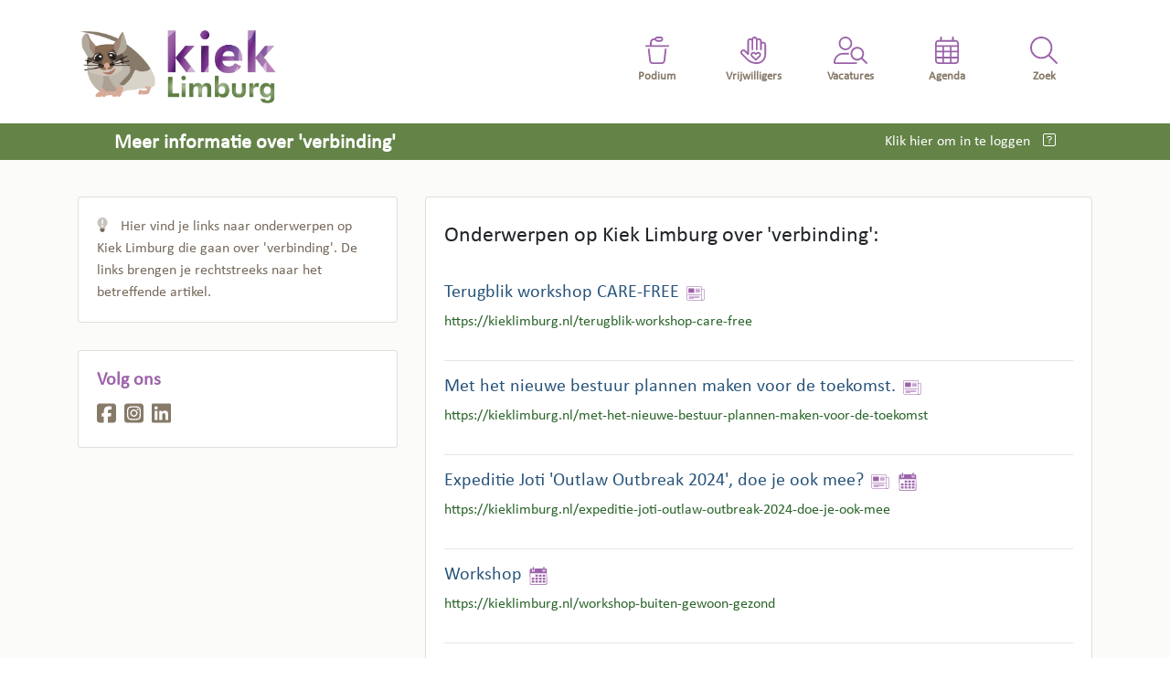

--- FILE ---
content_type: text/html; charset=UTF-8
request_url: https://kieklimburg.nl/meer/verbinding
body_size: 3448
content:
<!DOCTYPE html>
<html lang="nl">
<head>
	<title>Meer informatie over 'verbinding' </title>

	<meta charset="utf-8" />
	<meta name="language" content="nederlands">	
	
	<meta http-equiv="Content-Type" content="text/html; charset=utf-8" />
	<meta http-equiv="language" content="nl">
	
	<meta name="viewport" content="width=device-width, initial-scale=1, user-scalable=no">
	<meta name="apple-mobile-web-app-title" content="Kiek Limburg" />
	<meta name="apple-mobile-web-app-capable" content="yes">
	

	<meta name="format-detection" content="telephone=no">

	<meta name="copyright" content="© Kiek Limburg" />
	<meta name="author" content="Kiek Limburg">
	<meta name="web_author" content="Postul.Art">

	<meta property="og:site_name" content="Kiek Limburg"/>
	<meta property="og:title" content="Meer informatie over 'verbinding' " />
	<meta property="og:type" content="website" />
	<meta property="og:url" content="https://kieklimburg.nl/meer/verbinding" />

	
		<meta property="og:image" content="https://kieklimburg.nl/images/logo.png" />
	
	<link rel="apple-touch-icon" sizes="57x57" href="/apple-icon-57x57.png">
	<link rel="apple-touch-icon" sizes="60x60" href="/apple-icon-60x60.png">
	<link rel="apple-touch-icon" sizes="72x72" href="/apple-icon-72x72.png">
	<link rel="apple-touch-icon" sizes="76x76" href="/apple-icon-76x76.png">
	<link rel="apple-touch-icon" sizes="114x114" href="/apple-icon-114x114.png">
	<link rel="apple-touch-icon" sizes="120x120" href="/apple-icon-120x120.png">
	<link rel="apple-touch-icon" sizes="144x144" href="/apple-icon-144x144.png">
	<link rel="apple-touch-icon" sizes="152x152" href="/apple-icon-152x152.png">
	<link rel="apple-touch-icon" sizes="180x180" href="/apple-icon-180x180.png">
	<link rel="icon" type="image/png" sizes="192x192"  href="/android-icon-192x192.png">
	<link rel="icon" type="image/png" sizes="32x32" href="/favicon-32x32.png">
	<link rel="icon" type="image/png" sizes="96x96" href="/favicon-96x96.png">
	<link rel="icon" type="image/png" sizes="16x16" href="/favicon-16x16.png">
	<link rel="manifest" href="/manifest.json">
	<meta name="msapplication-TileColor" content="#ffffff">
	<meta name="msapplication-TileImage" content="/ms-icon-144x144.png">
	<meta name="theme-color" content="#ffffff">

	
	<link rel="stylesheet" href="/css/bootstrap.min.css">
	<link rel="stylesheet" href="/css/select2.min.css" />
	<link rel="stylesheet" href="/css/select2-bootstrap.min.css" />
	<link rel="stylesheet" href="/css/style.css?v=1712836620">
		
	<script src="/js/jquery-3.4.1.min.js"></script>
	<script src="/js/popper.min.js"></script>
	<script src="/js/bootstrap.min.js"></script>
	<script src="/fontawesome/js/fontawesome.min.js"></script>
	<script src="/fontawesome/js/duotone.min.js"></script>
	<script src="/fontawesome/js/light.min.js"></script>
	<script src="/fontawesome/js/brands.min.js"></script>
	<script src="/fontawesome/js/solid.min.js"></script>
	<script src="/js/select2.min.js"></script>
	<script src="/js/i18n/nl.js"></script>



	<!-- Global site tag (gtag.js) - Google Analytics -->
	<script async src="https://www.googletagmanager.com/gtag/js?id=UA-33159089-36"></script>
	<script>
	  window.dataLayer = window.dataLayer || [];
	  function gtag(){dataLayer.push(arguments);}
	  gtag('js', new Date());
	
	  gtag('config', 'UA-33159089-36', { 'anonymize_ip': true });
	</script>

	<!-- Matomo -->
	<script type="text/javascript">
	  var _paq = window._paq || [];
	  /* tracker methods like "setCustomDimension" should be called before "trackPageView" */
	  _paq.push(['trackPageView']);
	  _paq.push(['enableLinkTracking']);
	  (function() {
	    var u="https://matomo.postul.art/";
	    _paq.push(['setTrackerUrl', u+'matomo.php']);
	    _paq.push(['setSiteId', '4']);
	    var d=document, g=d.createElement('script'), s=d.getElementsByTagName('script')[0];
	    g.type='text/javascript'; g.async=true; g.defer=true; g.src=u+'matomo.js'; s.parentNode.insertBefore(g,s);
	  })();
	</script>
	<!-- End Matomo Code -->

</head>
<body>


<div style="height: 30px; width: 100%;"></div>

<div class="container">
	<div style="right: 20px; top:20px; width: 50px; height: 50px; z-index: 1000; position: absolute; font-size: 25px; cursor: pointer;" id="mobielmenubutton" onclick="$('#mobile-menu').slideToggle();" align="right">
	<i class="fad fa-bars menubutton"></i>
	</div>
	<div class="row">
		<div class="col-lg-3">
			<a href="/">
			<img id="logo" src="/images/logo.png" style="width: 100%; max-width: 220px; margin-bottom: 20px;">
			</a>
		</div>

		<div class="col-lg-2">
			<br>
		</div>		
		
		<div class="col-lg-7">
			<div class="container" id="desktopmenu">


						<div class="row justify-content-end" style="margin-bottom: 20px; margin-top: 10px;">

							<div class="col-2" align="center" style="cursor: pointer;" onclick="top.location.href='/';" data-toggle="tooltip" data-delay="300">
								<i class="fal fa-podium sidebar-menuitem"></i>
								<div class="sidebar-menuitem-text">Podium</div>
							</div>

							<div class="col-2" align="center" style="cursor: pointer;" onclick="top.location.href='/vrijwilligers';" data-toggle="tooltip" data-delay="300">
								<i class="fa-light fa-hand-heart sidebar-menuitem"></i>
								<div class="sidebar-menuitem-text">Vrijwilligers</div>
							</div>

							<div class="col-2" align="center" style="cursor: pointer;" onclick="top.location.href='/vacatures';" data-toggle="tooltip" data-delay="300">
								<i class="fa-light fa-user-magnifying-glass sidebar-menuitem"></i>
								<div class="sidebar-menuitem-text">Vacatures</div>
							</div>

							<div class="col-2" align="center" style="cursor: pointer;" onclick="top.location.href='/agenda';" data-toggle="tooltip" data-delay="300">
								<i class="fal fa-calendar-alt sidebar-menuitem"></i>
								<div class="sidebar-menuitem-text">Agenda</div>
							</div>

							<div class="col-2" align="center" style="cursor: pointer;" onclick="top.location.href='/zoek';" data-toggle="tooltip" data-delay="300">
								<i class="fal fa-search sidebar-menuitem"></i>
								<div class="sidebar-menuitem-text">Zoek</div>
							</div>

						</div>

			
			</div>
		</div>




	</div>
</div>

<div id="mobile-menu">
	<div class="mobile-menu-item " onclick="top.location.href='/';"><a class="menu-item" href="/">Podium</a></div>
	<div class="mobile-menu-item " onclick="top.location.href='/vrijwilligers';"><a class="menu-item" href="/vrijwilligers">Vrijwilligers</a></div>
	<div class="mobile-menu-item " onclick="top.location.href='/vacatures';"><a class="menu-item" href="/vacatures">Vacatures</a></div>


	<div class="mobile-menu-item mobile-menu-item-first " onclick="top.location.href='/agenda';"><a class="menu-item" href="/agenda">Agenda</a></div>

	<div class="mobile-menu-item " onclick="top.location.href='/zoek';"><a class="menu-item" href="/zoek">Zoek</a></div>


	
	
<div class="mobile-menu-item " onclick="top.location.href='/over';"><a class="menu-item" href="/over">Over Kiek Limburg</a></div>
	<div class="mobile-menu-item " onclick="top.location.href='/inloggen';"><a class="menu-item" href="/inloggen">Inloggen</a></div>
	
	<div class="mobile-menu-item " onclick="window.open('/help/Instructie handleiding Kiek Limburg 2024.pdf');"><a class="menu-item" href="/help/Instructie handleiding Kiek Limburg 2024.pdf" target="_blank">Help</a></div>
</div><div class="container-fluid" style="background-color: #fbfbf9;">
	<div class="row" style="background-color: #648347;">
		<div class="col-sm-12" style="min-height: 40px;">
			<div class="container top-header">	
				<div class="row">	
					<div class="col-lg-6 col-sm-12">
						<div class="top-titel">Meer informatie over 'verbinding' </div>
					</div>
					<div class="col-lg-6 d-none d-lg-block" align="right">

						<div style="margin-right: 40px; margin-top: 5px;">
												<a href="/inloggen" style="color: #fff;">
							Klik hier om in te loggen
						</a>
												<a href="/help/Instructie handleiding Kiek Limburg 2024.pdf" target="_blank" style="color: #fff; margin-left: 10px;"><i class="fal fa-square-question"></i></a>
						</div>
					</div>
				</div>
			</div>
		</div>
	</div>
	

	
	<div class="container">	
		<div class="row" style="margin-top: 40px;">
						<div class="col-lg-4">





				

				
								<div class="card d-none d-lg-block" style="margin-bottom: 30px; color: #756a5b;">
					<div class="card-body">
						<i class="fad fa-lightbulb-exclamation" style="margin-right: 10px;"></i>
						 Hier vind je links naar onderwerpen op Kiek Limburg die gaan over 'verbinding'. De links brengen je rechtstreeks naar het betreffende artikel. 
					</div>
				</div>
				
				<div class="card d-none d-lg-block" style="margin-bottom: 30px; color: #756a5b;">
					<div class="card-body">
						<h5 class="card-title" style="color:#9c63aa; font-weight: bold;">Volg ons</h5>

						<a href="https://www.facebook.com/kieklimburg" target="_blank"><i class="fab fa-facebook-square followicons"></i></a>
						
						<a href="https://www.instagram.com/kieklimburgonline/" target="_blank"><i class="fab fa-instagram-square followicons"></i></a>
						
						<a href="https://www.linkedin.com/company/kieklimburg" target="_blank"><i class="fab fa-linkedin followicons"></i></a>

					</div>
				</div>


			</div>
			<div class="col-lg-8">
							

	
	<div class="card" style="margin-bottom: 30px;">
		

		<div class="card-body" style="cursor: pointer;" onclick="top.location.href='/';">
			<h1 class="card-title">Onderwerpen op Kiek Limburg over 'verbinding':</h1>
			<br>


										<div style="margin-bottom: 30px;"><a href="/terugblik-workshop-care-free"><h5 style="display: inline-block;">Terugblik workshop CARE-FREE</h5>&nbsp;&nbsp;<img src="/images/icons/nieuws.svg" class="zoekicons"><br><div style="color: #2a642a; display: inline-block;">https://kieklimburg.nl/terugblik-workshop-care-free</div><br></a></div><hr>
										<div style="margin-bottom: 30px;"><a href="/met-het-nieuwe-bestuur-plannen-maken-voor-de-toekomst"><h5 style="display: inline-block;">Met het nieuwe bestuur plannen maken voor de toekomst. </h5>&nbsp;&nbsp;<img src="/images/icons/nieuws.svg" class="zoekicons"><br><div style="color: #2a642a; display: inline-block;">https://kieklimburg.nl/met-het-nieuwe-bestuur-plannen-maken-voor-de-toekomst</div><br></a></div><hr>
										<div style="margin-bottom: 30px;"><a href="/expeditie-joti-outlaw-outbreak-2024-doe-je-ook-mee"><h5 style="display: inline-block;">Expeditie Joti 'Outlaw Outbreak 2024', doe je ook mee?</h5>&nbsp;&nbsp;<img src="/images/icons/nieuws.svg" class="zoekicons"><img src="/images/icons/agenda.svg" class="zoekicons"><br><div style="color: #2a642a; display: inline-block;">https://kieklimburg.nl/expeditie-joti-outlaw-outbreak-2024-doe-je-ook-mee</div><br></a></div><hr>
										<div style="margin-bottom: 30px;"><a href="/workshop-buiten-gewoon-gezond"><h5 style="display: inline-block;">Workshop </h5>&nbsp;&nbsp;<img src="/images/icons/agenda.svg" class="zoekicons"><br><div style="color: #2a642a; display: inline-block;">https://kieklimburg.nl/workshop-buiten-gewoon-gezond</div><br></a></div><hr>
										<div style="margin-bottom: 30px;"><a href="/word-jij-onze-nieuwe-collega"><h5 style="display: inline-block;">Word jij onze nieuwe collega?</h5>&nbsp;&nbsp;<img src="/images/icons/nieuws.svg" class="zoekicons"><br><div style="color: #2a642a; display: inline-block;">https://kieklimburg.nl/word-jij-onze-nieuwe-collega</div><br></a></div><hr>
										<div style="margin-bottom: 30px;"><a href="/hoogtepunten-scouting-limburg-2021"><h5 style="display: inline-block;">Hoogtepunten Scouting Limburg 2021</h5>&nbsp;&nbsp;<img src="/images/icons/nieuws.svg" class="zoekicons"><br><div style="color: #2a642a; display: inline-block;">https://kieklimburg.nl/hoogtepunten-scouting-limburg-2021</div><br></a></div><hr>
										<div style="margin-bottom: 30px;"><a href="/met-wie-spreek-jij-af-voor-een-ommetje"><h5 style="display: inline-block;">Met wie spreek jij af voor een ommetje?</h5>&nbsp;&nbsp;<img src="/images/icons/inspiratie.svg" class="zoekicons"><img src="/images/icons/doemee.svg" class="zoekicons"><br><div style="color: #2a642a; display: inline-block;">https://kieklimburg.nl/met-wie-spreek-jij-af-voor-een-ommetje</div><br></a></div><hr>
					

		</div>
	</div>

			
			</div>
		</div>

		<div class="row">
			<div class="col-sm-12" style="height: 40px;"></div>
		</div>

	</div>
	
	
	<div class="row" style="background-color: #648347;">
		<div class="col-sm-12" style="height: 30px; margin-top: 10px; color: #fff; cursor: pointer;" align="center" onclick="top.location.href='/over';">
			&copy; Kiek Limburg
		</div>
	</div>
</div>
	
<div style="height: 50px; width: 100%;"></div>


<script>
$(function () {
  $('[data-toggle="tooltip"]').tooltip();
})
</script>
</body>
</html>

--- FILE ---
content_type: text/css
request_url: https://kieklimburg.nl/css/style.css?v=1712836620
body_size: 11224
content:
@font-face {
    font-family:"Raleway";
    src:url("/fonts/Raleway.woff2") format("woff2"),
    	url("/fonts/Raleway.woff") format("woff"),
    	url("/fonts/Raleway.otf") format("opentype");
    font-style:normal;font-weight:400;
}
@font-face {
    font-family:"Calibri";
    src:url("/fonts/Calibri.woff2") format("woff2"),
    	url("/fonts/Calibri.woff") format("woff"),
    	url("/fonts/Calibri.otf") format("opentype");
    font-style:normal;font-weight:400;
}
@font-face {
    font-family:"Calibri Light";
    src:url("/fonts/Calibril.woff2") format("woff2"),
    	url("/fonts/Calibril.woff") format("woff"),
    	url("/fonts/Calibril.otf") format("opentype");
    font-style:normal;font-weight:400;
}
@font-face {
    font-family:"Futura Bold";
    src:url("/fonts/Futura Bold.woff2") format("woff2"),
    	url("/fonts/Futura Bold.woff") format("woff"),
    	url("/fonts/Futura Bold.otf") format("opentype");
    font-style:normal;font-weight:400;
}
@font-face {
    font-family:"Futura Light";
    src:url("/fonts/Futura Light.woff2") format("woff2"),
    	url("/fonts/Futura Light.woff") format("woff"),
    	url("/fonts/Futura Light.otf") format("opentype");
    font-style:normal;font-weight:400;
}

body
{
	font-family: 'Calibri';
	font-size: 16px;
	min-width: 330px;
}
h1
{
	font-size: 24px;
	margin-top: 8px;
	margin-bottom: 8px;
}
h2
{
	font-size: 22px;
}
h3
{
	font-size: 18px;
}
a:link, a:visited, a:hover, a:active
{
	color: #28547b;
	text-decoration: none;
}

.homeicon
{
	width: 25px; 
	margin-right: 5px; 
	display: inline-block;
}

.menuicons
{
	width: 60%;
	max-width: 50px;
	margin-bottom: 7px;
}
.menuicons:hover
{
	opacity: 0.8;
}


.mainbuttons
{
	margin-bottom: 10px;
	z-index: 1000;
}
.mainbutton
{
	background-color: #9c63aa; 
	width: 100%; 
	height: 50px;
	padding-top: 12px; 
	color: #fff;
	font-family: 'Raleway';
	cursor: pointer;
}

.menubutton
{
	cursor: pointer;
}
.menu-item
{
	color: #272626 !important;
}
#mobile-menu
{
	z-index: 1000 !important;
	width: 100%;
	display: none;
	margin-bottom: 20px;
	background-color: #fff;
}
.mobile-menu-item-first
{
	border-top: 1px solid #ebebeb;
}
.mobile-menu-item
{
	width: 100%;
	height: 50px;
	border-bottom: 1px solid #ebebeb;
	padding-top: 15px;
	padding-left: 30px;
}
.mobile-menu-item-active
{
    background-color: #e8f3d6;	
}
.mobile-submenu-item
{
	width: 100%;
	height: 50px;
	border-bottom: 1px solid #ebebeb;
	padding-top: 15px;
	padding-left: 60px;
}
.mobile-submenu-item-active
{
    background-color: #e3f3fb;	
}

.actionbutton
{
	background-color: #9c63aa;
	width: 100%; 
	height: 50px;
	padding-top: 12px; 
	color: #ffffff;
	font-family: 'Raleway';
	cursor: pointer;
	padding-left: 20px;
	margin-bottom: 10px;
	border-color: #bdb8ab;
}
.actionbutton:hover
{
	background-color: #b571c6; 
	border-color: #bdb8ab;
}

.actionbuttoninline
{
	background-color: #9c63aa;
	color: #ffffff;
	font-family: 'Raleway';
	border-color: #bdb8ab;
}
.actionbuttoninline:hover
{
	background-color: #b571c6; 
	border-color: #bdb8ab;
}




.sidebarbutton
{
	background-color: #ffffff;
	width: 100%; 
	height: 50px;
	padding-top: 12px; 
	color: #bdb8ab;
	font-family: 'Raleway';
	cursor: pointer;
	padding-left: 20px;
	margin-bottom: 10px;
	border-color: #bdb8ab;
}
.sidebarbutton:hover
{
	background-color: #bdb8ab; 
	border-color: #ccc;
}

.top-header
{
	color: #ffffff; 
	margin-top: 3px;
}
.top-titel
{
	margin-left: 40px;
	margin-top: 2px;
	font-family: 'Calibri';
	font-weight: bold;
	font-size: 22px; 
	max-height: 30px;
	overflow: hidden;
}
.va-header
{
	min-height: 40px; 
	margin-bottom: 0px; 
	background-color: #9c63aa; 
	color: #ffffff; 
	padding-top: 8px;
}
.va-content
{
	background-color: #ffffff; 
	padding-top: 10px; 
	border-bottom: solid 1px #638347; 
	padding-bottom: 10px;	
}
.va-footer
{
	background-color: #ffffff; 
	padding-top: 5px; 
	border-bottom: solid 1px #638347; 
	padding-bottom: 5px;
}

.ac-header
{
	background-color: #9c63aa; 
	color: #ffffff; 
}

.ac-content
{
	background-color: #ffffff; 
	padding-top: 10px; 
	border-bottom: solid 1px #638347; 
	padding-bottom: 30px;
}
.ac-footer
{
	background-color: #ffffff; 
	padding-top: 5px; 
	border-bottom: solid 1px #638347; 
	padding-bottom: 5px;
}

.kiektag
{
/*
	background-color: #bdb8ab;
	color: #fff;
*/		
	background-color: #e3ddd1;
	color: #494642;
	cursor: pointer;
	margin-right: 5px;
}
.kiekviews
{
	background-color: #e7e7e6;
	font-size: 14px;
	margin-bottom: 7px;
}
.ag-datum
{
	min-height: 40px; 
	margin-bottom: 0px; 
	background-color: #ffffff; 
	color: #9c63aa; 
	padding-top: 8px;
	border-top: solid 1px #9c63aa;
	font-weight: bold;
}
.profielfoto
{
	border-radius: 50%;
	width: 100px; 
	height: 100px; 
	margin-bottom: 20px; 
	margin-top: 10px; 
	background-position: center center; 
	background-repeat: no-repeat; 
	-webkit-background-size: cover; 
	-moz-background-size: cover; 
	-o-background-size: cover; 
	background-size: cover;
	border: solid 1px #cecece;
}
.profielfotoklein
{
	display: inline-block;
	border-radius: 50%;
	width: 50px; 
	height: 50px; 
	background-position: center center; 
	background-repeat: no-repeat; 
	-webkit-background-size: cover; 
	-moz-background-size: cover; 
	-o-background-size: cover; 
	background-size: cover;
	border: solid 1px #cecece;
	margin-right: 10px;
}
.profielfotomini
{
	display: inline-block;
	border-radius: 50%;
	width: 25px; 
	height: 25px; 
	background-position: center center; 
	background-repeat: no-repeat; 
	-webkit-background-size: cover; 
	-moz-background-size: cover; 
	-o-background-size: cover; 
	background-size: cover;
	border: solid 1px #cecece;
	margin-right: 10px;
}

.sidebar-beheeritem
{
	font-size: 38px;
	cursor: pointer;
	color: #9c63aa;
	margin-top: 30px;
}

.sidebar-menuitem
{
	font-size: 30px;
	cursor: pointer;
	color: #9c63aa;
/*
	--fa-secondary-color: #5a7c3f; --fa-secondary-opacity: 0.8;
*/
}
.sidebar-menuitem-text
{
	font-size: 13px;
	color: #877a6a;
	font-weight: bold;
}

.sidebar-tag
{
	background-color: #e3ddd1;
	color: #494642;
	cursor: pointer;
	margin-right: 5px;
}
.sidebar-tag-active
{
	background-color: #9c63aa;
	color: #ffffff;
	cursor: pointer;
	margin-right: 5px;
}

.ilike 
{
	color: #9c63aa;	
}
.bericht-afbeelding
{
	border-radius: 4px;
	max-height: 200px; 
	max-width: 200px; 
	margin-left: 20px; 
	margin-bottom: 20px;
}

.bijlage
{
	font-size: 14px;
	color: #867a69;
	cursor: pointer;
}


.row-striped:nth-of-type(odd){
  background-color: #f1f0ec;
  border-left: 4px #bdb8ab solid;
}

.row-striped:nth-of-type(even){
  background-color: #ffffff;
  border-left: 4px #efefef solid;
}

.row-striped {
    padding: 15px 0;
}

.shareicons {
	color: #867a69;
	font-size: 24px;
	margin-right: 5px;
}

.followicons {
	color: #867a69;
	font-size: 24px;
	margin-right: 5px;
}


.span_pseudo, .kiek_cb span:before, .kiek_cb span:after {
  content: "";
  display: inline-block;
  background: #fff;
  width: 0;
  height: 0.1rem;
  position: absolute;
  transform-origin: 0% 0%;
}

.kiek_cb {
  position: relative;
  height: 2rem;
  display: flex;
  align-items: center;
  display: inline-block;
}
.kiek_cb input {
  display: none;
}
.kiek_cb input:checked ~ span {
  background: #76b982;
  border-color: #76b982;
}
.kiek_cb input:checked ~ span:before {
  width: 0.8rem;
  height: 0.15rem;
  transition: width 0.1s;
  transition-delay: 0.3s;
}
.kiek_cb input:checked ~ span:after {
  width: 0.4rem;
  height: 0.12rem;
  transition: width 0.1s;
  transition-delay: 0.2s;
}
.kiek_cb input:disabled ~ span {
  background: #ececec;
  border-color: #dcdcdc;
}
.kiek_cb input:disabled ~ label {
  color: #dcdcdc;
}
.kiek_cb input:disabled ~ label:hover {
  cursor: default;
}
.kiek_cb label {
  padding-left: 2rem;
  position: relative;
  z-index: 2;
  cursor: pointer;
  margin-bottom:0;
  margin-right: 1em;
}
.kiek_cb span {
  display: inline-block;
  width: 1rem;
  height: 1rem;
  border: 2px solid #ccc;
  position: absolute;
  left: 0;
  transition: all 0.2s;
  z-index: 1;
  box-sizing: content-box;
}
.kiek_cb span:before {
  transform: rotate(-55deg);
  top: 0.8rem;
  left: 0.4rem;
}
.kiek_cb span:after {
  transform: rotate(35deg);
  bottom: 0.35rem;
  left: 0.2rem;
}

.actionicon {
	margin-right: 8px; 
}
.userdetails {
	line-height: 18px; 
	font-size: 13px;
}
.userinfo {
}


.zoekicons
{
	width: 20px;
	margin-right: 10px;
}
.zoekicons:hover
{
	opacity: 0.8;
}

.pagcur
{
	font-weight: bold;
	color: #3b3c75 !important;
}

.feedback {
	width: 150px;
	height: 150px;
	position:fixed;
	right:0;
	bottom:0;
	background-image: url('/images/feedback2.png');
	background-size: contain;
	cursor: pointer;
	z-index: 1001;
}
.slogan_title
{
	font-family:"Futura Bold";
	font-size: 30px;
	margin-bottom: 5px;
}
.slogan_subtitle
{
	font-family:"Futura Light";
	font-size: 30px;
	margin-top: -10px;
}

.slogan_title_sm
{
	font-family:"Futura Bold";
	font-size: 25px;
}
.slogan_subtitle_sm
{
	font-family:"Futura Light";
	font-size: 25px;
	margin-top: -10px;
}

.agendanr
{
	font-size: 3.5em;
}


.form-control::-webkit-input-placeholder {
  color: #bbb;
}

.newsimage {
	width: 100%;
	background: no-repeat center center; 
	-webkit-background-size: cover;
	-moz-background-size: cover;
	-o-background-size: cover;
	background-size: cover;
	
	margin-bottom: 20px;;
}
.newsimage:after {
  content: "";
  display: block;
  padding-bottom: 100%;
}



#topmessage {
	display: inline-block;
	
	text-transform: uppercase;
	font-family: 'CeraPro-Regular', sans-serif;
	font-size: 13px;
	
	background-color: #224e75;	
	color: #ffffff;

	width: 100%;
	text-align: center;
	padding-top: 5px;

	cursor: pointer;
	
	border-bottom: 1px solid #eff4e4;	
}
#topmessage1 {
	display: inline-block;
	margin-left: 5px;
	margin-right: 5px;
	height: 25px;
}
#topmessage2 {
	display: inline-block;
	margin-left: 5px;
	margin-right: 5px;
	height: 25px;
	font-weight: bold;
}
#topmessage3 {
	display: inline-block;
	margin-left: 5px;
	margin-right: 5px;
	height: 25px;
}


.community-items
{
	font-size: 25px;
	cursor: pointer;
	color: #9c63aa;
	margin-right: 10px; 
	margin-top: 5px;
}


.podium-select
{
	margin-bottom: 5px;
	cursor: pointer;
}
.podium-checkbox
{
	display: inline-block;
	border: solid 1px gray;
	width: 20px;
	height: 20px;
	border-radius: 4px;
	font-size: 12px;
	padding: 2px;
	margin-right: 5px;
}
.podium-checkbox-active
{
	color: #9c63aa;
}

.hometopmargin
{
	width: 100%;
	height: 50px;
}


@media screen and (min-width: 992px) {
	#mobielmenubutton
	{
		display: none;
	}
}

@media screen and (max-width: 992px) {
	#mobielmenubutton
	{
		display: '';
	}
	#desktopmenu
	{
		display: none;
	}
	.agendanr
	{
		font-size: 2.5em;
	}
	.feedback
	{
		width:100px;
		height: 100px;	
	}
}


@media screen and (max-width: 576px) {
	.sidebar-menuitem-text
	{
		font-size: 10px;
		color: #867a69;
		font-weight: bold;
	}
	.agendanr
	{
		font-size: 2em;
	}
	.slogan_title
	{
		font-family:"Futura Bold";
		font-size: 14px;
	}
	.slogan_subtitle
	{
		font-family:"Futura Light";
		font-size: 14px;
		margin-top: -5px;
	}	
	.slogan_title_sm
	{
		font-family:"Futura Bold";
		font-size: 16px;
	}
	.slogan_subtitle_sm
	{
		font-family:"Futura Light";
		font-size: 16px;
		margin-top: -5px;
	}
	.hometopmargin
	{
		width: 100%;
		height: 0px;
	}
}

@media screen and (max-width: 540px) {
	#logo
	{
		width: 150px !important;
		margin-bottom: 0px !important;;
	}
}

--- FILE ---
content_type: image/svg+xml
request_url: https://kieklimburg.nl/images/icons/agenda.svg
body_size: 2988
content:
<?xml version="1.0" encoding="utf-8"?>
<!-- Generator: Adobe Illustrator 23.1.1, SVG Export Plug-In . SVG Version: 6.00 Build 0)  -->
<svg version="1.1" id="Laag_1" xmlns="http://www.w3.org/2000/svg" xmlns:xlink="http://www.w3.org/1999/xlink" x="0px" y="0px"
	 viewBox="0 0 85.04 85.04" style="enable-background:new 0 0 85.04 85.04;" xml:space="preserve">
<style type="text/css">
	.st0{fill:#9C63AA;}
	.st1{fill:#FFFFFF;}
</style>
<path class="st0" d="M77.09,83.96L8.33,84.33c-3.02,0.02-5.5-2.44-5.51-5.46L2.48,14.66c-0.02-3.02,2.44-5.5,5.46-5.51l68.76-0.36
	c3.02-0.02,5.5,2.44,5.51,5.46l0.34,64.21C82.56,81.46,80.11,83.95,77.09,83.96z"/>
<path class="st1" d="M11.45,17.02c-0.02-3.1,4.73-4.81,4.7-9.28c2.92-0.02,1.52,0,5.11-0.02c0.02,4.34,4.44,6.31,4.45,9.22
	c0.02,3.94-3.16,7.15-7.1,7.17C14.68,24.13,11.47,20.96,11.45,17.02z"/>
<path class="st1" d="M60.99,16.75c-0.02-3.1,4.73-4.81,4.7-9.28c2.92-0.02,1.52,0,5.11-0.02c0.02,4.34,4.44,6.31,4.45,9.22
	c0.02,3.94-3.16,7.15-7.1,7.17S61.01,20.69,60.99,16.75z"/>
<path class="st0" d="M18.5,20.71c-1.6,0-2.89-1.29-2.9-2.89L15.53,3.96c-0.01-1.6,1.28-2.91,2.89-2.92c0,0,0.01,0,0.02,0
	c1.6,0,2.89,1.29,2.9,2.89l0.07,13.87c0.01,1.6-1.28,2.91-2.89,2.92C18.51,20.71,18.51,20.71,18.5,20.71z"/>
<path class="st0" d="M68.3,20.45c-1.6,0-2.9-1.29-2.9-2.89L65.32,3.69c-0.01-1.6,1.29-2.91,2.89-2.92c0.01,0,0.01,0,0.02,0
	c1.6,0,2.9,1.29,2.9,2.89l0.07,13.87c0.01,1.6-1.29,2.91-2.89,2.92C68.3,20.45,68.3,20.45,68.3,20.45z"/>
<path class="st1" d="M74.82,80.63L10.5,80.97c-2.82,0.01-5.14-2.28-5.16-5.1L5.1,30.73l74.58-0.39l0.24,45.14
	C79.94,78.29,77.64,80.61,74.82,80.63z"/>
<rect x="11.68" y="51.16" transform="matrix(1 -5.296189e-03 5.296189e-03 1 -0.2961 0.0933)" class="st0" width="11.59" height="9.58"/>
<rect x="11.75" y="64.75" transform="matrix(1 -5.296189e-03 5.296189e-03 1 -0.3681 0.0939)" class="st0" width="11.59" height="9.58"/>
<rect x="28.83" y="51.07" transform="matrix(1 -5.296189e-03 5.296189e-03 1 -0.2954 0.1842)" class="st0" width="11.59" height="9.58"/>
<rect x="28.76" y="37.03" transform="matrix(1 -5.296189e-03 5.296189e-03 1 -0.221 0.1836)" class="st0" width="11.59" height="9.58"/>
<rect x="28.9" y="64.66" transform="matrix(1 -5.296189e-03 5.296189e-03 1 -0.3673 0.1847)" class="st0" width="11.59" height="9.58"/>
<rect x="45.76" y="50.98" transform="matrix(1 -5.296189e-03 5.296189e-03 1 -0.2946 0.2738)" class="st0" width="11.59" height="9.58"/>
<rect x="45.69" y="36.94" transform="matrix(1 -5.296189e-03 5.296189e-03 1 -0.2203 0.2732)" class="st0" width="11.59" height="9.58"/>
<rect x="45.84" y="64.57" transform="matrix(1 -5.296189e-03 5.296189e-03 1 -0.3666 0.2744)" class="st0" width="11.59" height="9.58"/>
<rect x="62.7" y="50.89" transform="matrix(1 -5.296189e-03 5.296189e-03 1 -0.2939 0.3635)" class="st0" width="11.59" height="9.58"/>
<rect x="62.62" y="36.85" transform="matrix(1 -5.296189e-03 5.296189e-03 1 -0.2196 0.3629)" class="st0" width="11.59" height="9.58"/>
<rect x="62.77" y="64.48" transform="matrix(1 -5.296189e-03 5.296189e-03 1 -0.3659 0.3641)" class="st0" width="11.59" height="9.58"/>
</svg>


--- FILE ---
content_type: image/svg+xml
request_url: https://kieklimburg.nl/images/icons/doemee.svg
body_size: 5340
content:
<?xml version="1.0" encoding="utf-8"?>
<!-- Generator: Adobe Illustrator 23.1.1, SVG Export Plug-In . SVG Version: 6.00 Build 0)  -->
<svg version="1.1" id="Laag_1" xmlns="http://www.w3.org/2000/svg" xmlns:xlink="http://www.w3.org/1999/xlink" x="0px" y="0px"
	 viewBox="0 0 85.04 85.04" style="enable-background:new 0 0 85.04 85.04;" xml:space="preserve">
<style type="text/css">
	.st0{fill:#9C63AA;}
	.st1{fill:#FFFFFF;}
</style>
<path class="st0" d="M48.2,81.51c-0.01,0-0.02,0-0.03,0c-2.84-0.02-5.3-2.52-5.41-2.63L11.31,47.44c-2.21-2.21-4.92-6.37-5.3-13.7
	c-0.32-6.08-4.57-9.77-4.62-9.8c-0.45-0.38-0.5-1.06-0.12-1.51c0.38-0.45,1.06-0.5,1.51-0.12c0.2,0.17,5,4.32,5.37,11.32
	c0.35,6.65,2.74,10.36,4.68,12.3l31.45,31.45c0.55,0.56,2.3,1.98,3.91,1.99c0,0,0.01,0,0.01,0c0.71,0,1.32-0.27,1.88-0.83
	c1.15-1.15,1.56-2.34,1.25-3.64c-0.25-1.07-1.01-2.26-2.18-3.43L37.89,60.2l1.51-1.51l15.2,15.2c0.27,0.24,3.07,2.61,5.45,0.23
	c1.89-1.89,2.12-3.09,1.26-4.43L47.17,55.32l1.52-1.51L61.57,66.7c0.52,0.52,1.01,1.06,1.41,1.64c0.23,0.17,2.63,1.87,5.44-0.94
	c0.89-0.89,1.35-1.76,1.34-2.57c-0.01-1.37-1.32-2.65-2.27-3.59L52.57,46.33l1.51-1.51l14.25,14.26c0.87-0.03,3.07-0.25,4.6-1.78
	c1.91-1.91,0.16-4.94-0.93-6.03L55.53,34.79l1.51-1.51l16.48,16.48c2.07,2.07,3.73,6.25,0.93,9.06c-1.32,1.31-2.93,1.92-4.24,2.19
	c0.87,1.01,1.67,2.29,1.68,3.81c0.01,1.4-0.65,2.78-1.97,4.09c-2.12,2.12-4.29,2.45-5.98,2.11c0.03,1.34-0.62,2.86-2.38,4.62
	c-2.84,2.84-6.25,1.5-8.01,0.16c-0.02,1.25-0.48,2.75-1.97,4.25C50.62,81.02,49.48,81.51,48.2,81.51z"/>
<path class="st0" d="M29.3,46.01c-1.26,0-2.41-0.4-3.41-0.94c-4.02-2.19-3.93-5.86-3.88-7.83c0.01-0.21,0.01-0.41,0.01-0.59
	c0-2.3,5.07-22.94,23.28-24.22c16.38-1.15,19.63-7.02,19.66-7.08c0.27-0.52,0.91-0.73,1.43-0.47c0.52,0.26,0.74,0.89,0.48,1.41
	c-0.14,0.29-3.61,7.01-21.43,8.26C29.08,15.7,24.16,34.64,24.16,36.64c0,0.2-0.01,0.42-0.01,0.65c-0.05,1.93-0.11,4.33,2.76,5.9
	c1.12,0.61,4.55,2.48,8.48-4.63c0.28-0.51,0.55-1.01,0.8-1.49c2.32-4.36,4.31-8.13,11.15-5.43c5.9,2.33,10.93,2.06,17.75-6.46
	c0.37-0.46,1.04-0.53,1.5-0.17c0.46,0.37,0.54,1.04,0.17,1.5c-7.61,9.52-13.58,9.73-20.2,7.12c-5.06-2-6.2,0.16-8.47,4.44
	c-0.26,0.49-0.53,1-0.82,1.52C34.56,44.5,31.74,46.01,29.3,46.01z"/>
<path class="st0" d="M71.66,50.77c-0.29,0-0.58-0.12-0.79-0.35c-0.4-0.43-0.37-1.11,0.06-1.51c5.64-5.19,6.07-8.34,6.73-13.1
	c0.08-0.57,0.16-1.15,0.25-1.76c0.9-5.92,4.55-11.2,4.71-11.42c0.34-0.48,1-0.6,1.49-0.26c0.48,0.34,0.6,1,0.26,1.49
	c-0.03,0.05-3.52,5.1-4.35,10.52c-0.09,0.6-0.17,1.18-0.25,1.73c-0.67,4.85-1.2,8.67-7.4,14.39C72.18,50.67,71.92,50.77,71.66,50.77
	z"/>
<path class="st0" d="M45.38,14.56c-0.03,0-0.07,0-0.1,0C20.96,12.33,18.9,6.89,18.73,5.82c-0.09-0.58,0.31-1.13,0.89-1.22
	c0.56-0.08,1.08,0.28,1.21,0.82c0.09,0.23,2.28,4.96,24.65,7.01c0.59,0.05,1.02,0.57,0.97,1.16C46.39,14.14,45.92,14.56,45.38,14.56
	z"/>
<g>
	<path class="st1" d="M23.56,55.11l-3.8,3.8c-1.46,1.46-3.85,1.46-5.31,0l-2.26-2.26c-1.46-1.46-1.46-3.85,0-5.31l3.8-3.8
		c1.46-1.46,3.85-1.46,5.31,0l2.26,2.26C25.02,51.26,25.02,53.65,23.56,55.11z"/>
	<path class="st0" d="M17.1,60.41c-1.64,0-3.29-0.62-4.54-1.88c-1.21-1.21-1.87-2.82-1.87-4.54c0-1.72,0.67-3.33,1.87-4.54
		l1.54-1.54c1.21-1.21,2.82-1.87,4.54-1.87c1.72,0,3.33,0.67,4.54,1.87c1.21,1.21,1.87,2.82,1.87,4.54c0,1.72-0.67,3.33-1.87,4.54
		l-1.54,1.54C20.39,59.79,18.75,60.41,17.1,60.41z M18.64,48.18c-1.15,0-2.22,0.44-3.03,1.25l-1.54,1.54
		c-0.8,0.8-1.25,1.88-1.25,3.03c0,1.15,0.44,2.23,1.25,3.03c1.67,1.67,4.39,1.67,6.06,0l1.54-1.54c0.81-0.8,1.25-1.88,1.25-3.03
		s-0.44-2.22-1.25-3.03C20.86,48.62,19.79,48.18,18.64,48.18z"/>
</g>
<g>
	<path class="st1" d="M37.57,69.82l-3.8,3.8c-1.46,1.46-3.85,1.46-5.31,0l-2.26-2.26c-1.46-1.46-1.46-3.85,0-5.31l3.8-3.8
		c1.46-1.46,3.85-1.46,5.31,0l2.26,2.26C39.03,65.97,39.03,68.36,37.57,69.82z"/>
	<path class="st0" d="M31.12,75.12c-1.64,0-3.29-0.63-4.54-1.88c-2.5-2.5-2.5-6.58,0-9.08l1.54-1.54c2.5-2.5,6.58-2.5,9.08,0
		c2.5,2.5,2.5,6.58,0,9.08l-1.54,1.54C34.4,74.5,32.76,75.12,31.12,75.12z M32.65,62.88c-1.1,0-2.19,0.42-3.03,1.25l-1.54,1.54
		c-1.67,1.67-1.67,4.39,0,6.06c1.67,1.67,4.39,1.67,6.06,0l1.54-1.54c1.67-1.67,1.67-4.39,0-6.06
		C34.85,63.3,33.75,62.88,32.65,62.88z"/>
</g>
<g>
	<path class="st1" d="M31.61,61.42l-6.4,6.4c-1.46,1.46-3.85,1.46-5.31,0l-2.26-2.26c-1.46-1.46-1.46-3.85,0-5.31l6.4-6.4
		c1.46-1.46,3.85-1.46,5.31,0l2.26,2.26C33.07,57.57,33.07,59.96,31.61,61.42z"/>
	<path class="st0" d="M22.55,69.32c-1.72,0-3.33-0.67-4.54-1.87c-2.5-2.5-2.5-6.58,0-9.08l4.14-4.14c1.21-1.21,2.82-1.87,4.54-1.87
		s3.33,0.67,4.54,1.87c2.5,2.5,2.5,6.58,0,9.08l-4.14,4.14C25.88,68.66,24.27,69.32,22.55,69.32z M26.69,54.49
		c-1.15,0-2.22,0.44-3.03,1.25l-4.14,4.14c-1.67,1.67-1.67,4.39,0,6.06c1.61,1.61,4.45,1.61,6.06,0l4.14-4.14
		c1.67-1.67,1.67-4.39,0-6.06C28.92,54.93,27.84,54.49,26.69,54.49z"/>
</g>
<g>
	<path class="st1" d="M42.97,78.35l-0.79,0.79c-2.08,2.08-5.33,2.24-7.22,0.35l0,0c-1.89-1.89-1.73-5.14,0.35-7.22l0.79-0.79
		c2.08-2.08,5.33-2.24,7.22-0.35l0,0C45.21,73.02,45.05,76.27,42.97,78.35z"/>
	<path class="st0" d="M38.24,81.88c-1.49,0-2.95-0.54-4.04-1.63c-2.31-2.31-2.15-6.23,0.35-8.73l0.79-0.79
		c2.5-2.51,6.42-2.66,8.73-0.35c2.31,2.31,2.15,6.23-0.35,8.73l-0.79,0.79C41.61,81.21,39.9,81.88,38.24,81.88z M40.03,70.87
		c-1.11,0-2.27,0.46-3.18,1.36l-0.79,0.79c-1.67,1.67-1.83,4.23-0.35,5.71c1.48,1.48,4.04,1.32,5.71-0.35l0.79-0.79
		c1.67-1.67,1.83-4.23,0.35-5.71C41.89,71.21,40.98,70.87,40.03,70.87z M42.97,78.35h0.01H42.97z"/>
</g>
</svg>


--- FILE ---
content_type: image/svg+xml
request_url: https://kieklimburg.nl/images/icons/nieuws.svg
body_size: 1396
content:
<?xml version="1.0" encoding="utf-8"?>
<!-- Generator: Adobe Illustrator 23.1.1, SVG Export Plug-In . SVG Version: 6.00 Build 0)  -->
<svg version="1.1" id="Laag_1" xmlns="http://www.w3.org/2000/svg" xmlns:xlink="http://www.w3.org/1999/xlink" x="0px" y="0px"
	 viewBox="0 0 85.04 85.04" style="enable-background:new 0 0 85.04 85.04;" xml:space="preserve">
<style type="text/css">
	.st0{fill:#9C63AA;}
</style>
<path class="st0" d="M76.38,75.65c-1.54,0-64.11-0.26-68.41-0.26c-5.23,0-7.07-6.06-7.14-6.32l-0.05-0.34V10.73l70.36-0.14v12.74h13
	v45.26c0,4.97-5.06,6.78-7.73,7.05C76.4,75.65,76.39,75.65,76.38,75.65z M3.22,68.53c0.28,0.79,1.71,4.41,4.75,4.41
	c4.33,0,67.68,0.26,68.32,0.27c0.1-0.02,5.41-0.62,5.41-4.61V25.78h-13V13.04L3.22,13.17V68.53z"/>
<path class="st0" d="M76.4,75.65c-5.48,0-7.44-4.62-7.71-7.06l-0.01-44.34h2.44v44.21c0.05,0.36,0.31,4.75,5.28,4.75V75.65z"/>
<rect x="9.16" y="19.25" class="st0" width="26.93" height="20.69"/>
<rect x="42.19" y="20.41" class="st0" width="21.09" height="2.44"/>
<rect x="42.19" y="25.72" class="st0" width="21.09" height="2.44"/>
<rect x="42.19" y="31.03" class="st0" width="21.09" height="2.44"/>
<rect x="42.19" y="36.33" class="st0" width="21.09" height="2.44"/>
<rect x="11.28" y="54.64" class="st0" width="49.61" height="2.44"/>
<rect x="11.28" y="59.94" class="st0" width="49.61" height="2.44"/>
<rect x="11.28" y="65.25" class="st0" width="23.35" height="2.44"/>
<rect x="5.85" y="46.68" class="st0" width="60.35" height="2.44"/>
</svg>


--- FILE ---
content_type: image/svg+xml
request_url: https://kieklimburg.nl/images/icons/inspiratie.svg
body_size: 2309
content:
<?xml version="1.0" encoding="utf-8"?>
<!-- Generator: Adobe Illustrator 23.1.1, SVG Export Plug-In . SVG Version: 6.00 Build 0)  -->
<svg version="1.1" id="Laag_1" xmlns="http://www.w3.org/2000/svg" xmlns:xlink="http://www.w3.org/1999/xlink" x="0px" y="0px"
	 viewBox="0 0 85.04 85.04" style="enable-background:new 0 0 85.04 85.04;" xml:space="preserve">
<style type="text/css">
	.st0{fill:#9C63AA;}
</style>
<path class="st0" d="M51.25,71.57h-1.4c-4.09,0-5.31-0.01-6.6-0.01c-1.42-0.01-2.92-0.02-8.48-0.02h-1.4v-1.4
	c0-6.55-3.64-11.13-7.16-15.57c-3-3.78-5.83-7.35-5.83-11.7c0-12.37,10.07-22.44,22.44-22.44c12.37,0,22.44,10.07,22.44,22.44
	c0,4.69-3.11,8.23-6.4,11.97c-3.74,4.26-7.61,8.66-7.61,15.32V71.57z M36.13,68.74c4.48,0,5.84,0.01,7.14,0.02
	c1.13,0.01,2.21,0.01,5.23,0.01C49,61.84,53.11,57.16,56.76,53c3.06-3.48,5.71-6.49,5.71-10.13c0-10.83-8.81-19.64-19.64-19.64
	c-10.83,0-19.64,8.81-19.64,19.64c0,3.37,2.42,6.43,5.22,9.96C31.82,57.13,35.66,61.96,36.13,68.74z"/>
<path class="st0" d="M33.94,75.25H50.5v3.21c0,0,0.14,4.18-4.18,4.18c0,0,0.11,1.92-1.92,1.92s-4.21,0-4.21,0s-2.08,0.14-2.08-1.85
	c0,0-4.12,0-4.12-3.89C33.98,76.49,33.94,75.25,33.94,75.25z"/>
<path class="st0" d="M14.5,72.9c-0.36,0-0.72-0.14-0.99-0.41c-0.55-0.55-0.55-1.43,0-1.98l8.73-8.73c0.55-0.55,1.43-0.55,1.98,0
	c0.55,0.55,0.55,1.43,0,1.98l-8.73,8.73C15.22,72.77,14.86,72.9,14.5,72.9z"/>
<path class="st0" d="M15.56,44.8H2.35c-0.77,0-1.4-0.63-1.4-1.4s0.63-1.4,1.4-1.4h13.21c0.77,0,1.4,0.63,1.4,1.4
	S16.34,44.8,15.56,44.8z"/>
<path class="st0" d="M23.46,25.82c-0.36,0-0.72-0.14-0.99-0.41l-9.57-9.57c-0.55-0.55-0.55-1.43,0-1.98c0.55-0.55,1.43-0.55,1.98,0
	l9.57,9.57c0.55,0.55,0.55,1.43,0,1.98C24.18,25.68,23.82,25.82,23.46,25.82z"/>
<path class="st0" d="M42.6,17.92c-0.77,0-1.4-0.63-1.4-1.4V3.15c0-0.77,0.63-1.4,1.4-1.4S44,2.38,44,3.15v13.37
	C44,17.29,43.37,17.92,42.6,17.92z"/>
<path class="st0" d="M61.82,25.13c-0.36,0-0.72-0.14-0.99-0.41c-0.55-0.55-0.55-1.43,0-1.98l9.04-9.04c0.55-0.55,1.43-0.55,1.98,0
	s0.55,1.43,0,1.98l-9.04,9.04C62.53,25,62.18,25.13,61.82,25.13z"/>
<path class="st0" d="M83.16,44.8H70.25c-0.77,0-1.4-0.63-1.4-1.4s0.63-1.4,1.4-1.4h12.91c0.77,0,1.4,0.63,1.4,1.4
	S83.93,44.8,83.16,44.8z"/>
<path class="st0" d="M71.01,73.66c-0.36,0-0.72-0.14-0.99-0.41l-8.96-8.96c-0.55-0.55-0.55-1.43,0-1.98c0.55-0.55,1.43-0.55,1.98,0
	L72,71.28c0.55,0.55,0.55,1.43,0,1.98C71.72,73.53,71.37,73.66,71.01,73.66z"/>
</svg>
